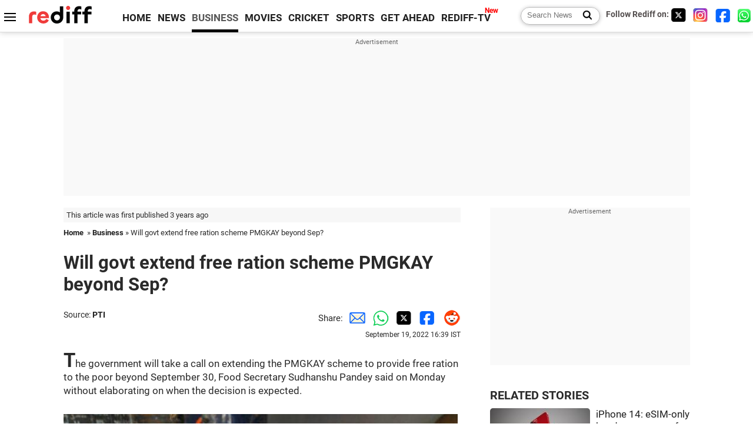

--- FILE ---
content_type: text/html
request_url: https://money.rediff.com/widget/markets8
body_size: 5036
content:
<!doctype html>
<html>
<head>
<title>Money Widget</title>
<meta name="viewport" content="width=device-width, initial-scale=1, maximum-scale=1" />
<meta http-equiv="Content-Type" content="text/html; charset=UTF-8" />

<style>
body{margin:0;padding:0;font-family:arial;font-size:12px;}
div,p,form,span{margin:0;padding:0;font-family:arial;}
a{text-decoration:none;color:#0055cc;}img{border:none;}
#mw001_widget_container{max-width:295px;padding:2px;overflow:hidden;}
.ChangePercentGreen2{color:#008000}
.ChangePercentRed2{color:#ff0000;}
.grey2{color:#666666}.floatL{float:left;}.floatR{float:right;}
.f10{font-size:10px;}.f11{font-size:11px;}.f12{font-size:12px;}.f13{font-size:13px;} .f14{font-size:14px;}
.normal{font-weight:normal;}
.mw001-widget-getquote{height:22px;border:1px solid #D0D0D0;line-height:22px;font-size: 11px;width:218px;color:#969696;outline:none;}
input:focus{outline:none;}
.mw001-widget-getquote-btn{background: none repeat scroll 0 0 #6797D2;color:#FFFFFF;cursor: pointer;height: 26px;line-height:26px;padding: 0 0px;
text-align: center;width:70px;}.bold{font-weight:bold;}
.tradetime{color:#A0A0A0;font-size:11px;text-align:left;margin: 0 0 3px 0;}
.clear{display:block;clear:both;font-size:0;}
.cont-max-height{max-height:120px;}
.topgainlosetable{display:table;margin:10px 0 5px 0;font-size:13px;width:100%;}.topgainlosetable .row{display:table-row}
.topgainlosetable .cell1{display:table-cell;vertical-align:top;padding:0px 5px 5px 0;color:#666;}
</style>

<script type="text/javascript">
var cdn_domain = "//money.rediff.com";
var org_domain = "http://money.rediff.com";
var portfolio_domain = "//portfolio.rediff.com";
var imgpath = "//imworld.rediff.com/moneyrediff/pix";
var budgetYear = "2025";
var myRediffUrl = 'http://mypage.rediff.com/';
var pageRediffUrl = 'http://pages.rediff.com/';
var zarabolRediffUrl = 'http://zarabol.rediff.com';
var portfolioRediffUrl = 'https://portfolio.rediff.com';
var rootRediffUrl = 'https://www.rediff.com';
var ajaxCall = "off";
var widgetGraphStartTime = "09";
var metric_domain = "//moneymetric.rediff.com";
var pagesVisible = 10;
</script>
<!-- 

<script type="text/javascript">
function rdCk(a){var b=document.cookie.split(";");var d=a+"=";for(var i=0;i<b.length;i++){var c=b[i];while(c.charAt(0)==" ")c=c.substring(1,c.length);if(c.indexOf(d)==0)return c.substring(d.length,c.length)}return null}function crtCk(n,v,x,p,d){var a=v==null||v==""?(new Date).getTime()*1E3+Math.round(Math.random()*1E3):escape(v);document.cookie=n+"="+a+(x?"; expires="+x:"")+"; path=/; domain=.rediff.com;"}function delCk(a){var b=new Date;b.setTime(b.getTime()+-1*24*60*60*1E3);crtCk(a,"",b)}function chkUVCk(){var a=rdCk("RuW");var b="Wed, 31-Dec-2031 23:59:59 GMT";if(a==null||a=="")crtCk("RuW",a,b)}chkUVCk();
</script>

-->
<link rel="shortcut icon" type="image/x-icon" href="https://im.rediff.com/favicon2.ico" />

<script>
function trackURL(url){	if(url.search("url=___//")>-1){url = url.replace("url=___//","url=___"+window.location.protocol+"//");}if(navigator.userAgent.toLowerCase().indexOf('msie') != -1){var referLink = document.createElement('a');referLink.href = url;document.body.appendChild(referLink);referLink.click();}else{document.location.href = url;}	}
function enc(a,url){a.href	=	unescape(url); a.target = "_blank";	return true;}
function enc1(a,url){var uenc_url = unescape(url); if(uenc_url.search("url=___//")>-1){uenc_url = uenc_url.replace("url=___//","url=___"+window.location.protocol+"//");} a.href = uenc_url; a.target = "_jbpinter";	return true;}
function enc_new(a,url){if(url.search("url=___//")>-1){url = url.replace("url=___//","url=___"+window.location.protocol+"//");} a.href = url; a.target = "_blank";	return true;}
</script>
<script>
document.domain = 'rediff.com';
org_domain = "https://money.rediff.com";
</script>

<script>(window.BOOMR_mq=window.BOOMR_mq||[]).push(["addVar",{"rua.upush":"false","rua.cpush":"true","rua.upre":"false","rua.cpre":"true","rua.uprl":"false","rua.cprl":"false","rua.cprf":"false","rua.trans":"SJ-3fae1bf7-0cde-437f-ba53-dad6c895acbb","rua.cook":"false","rua.ims":"false","rua.ufprl":"false","rua.cfprl":"false","rua.isuxp":"false","rua.texp":"norulematch","rua.ceh":"false","rua.ueh":"false","rua.ieh.st":"0"}]);</script>
                              <script>!function(e){var n="https://s.go-mpulse.net/boomerang/";if("False"=="True")e.BOOMR_config=e.BOOMR_config||{},e.BOOMR_config.PageParams=e.BOOMR_config.PageParams||{},e.BOOMR_config.PageParams.pci=!0,n="https://s2.go-mpulse.net/boomerang/";if(window.BOOMR_API_key="E7WKT-5Y8E8-NKHVG-SUCHP-W62R6",function(){function e(){if(!o){var e=document.createElement("script");e.id="boomr-scr-as",e.src=window.BOOMR.url,e.async=!0,i.parentNode.appendChild(e),o=!0}}function t(e){o=!0;var n,t,a,r,d=document,O=window;if(window.BOOMR.snippetMethod=e?"if":"i",t=function(e,n){var t=d.createElement("script");t.id=n||"boomr-if-as",t.src=window.BOOMR.url,BOOMR_lstart=(new Date).getTime(),e=e||d.body,e.appendChild(t)},!window.addEventListener&&window.attachEvent&&navigator.userAgent.match(/MSIE [67]\./))return window.BOOMR.snippetMethod="s",void t(i.parentNode,"boomr-async");a=document.createElement("IFRAME"),a.src="about:blank",a.title="",a.role="presentation",a.loading="eager",r=(a.frameElement||a).style,r.width=0,r.height=0,r.border=0,r.display="none",i.parentNode.appendChild(a);try{O=a.contentWindow,d=O.document.open()}catch(_){n=document.domain,a.src="javascript:var d=document.open();d.domain='"+n+"';void(0);",O=a.contentWindow,d=O.document.open()}if(n)d._boomrl=function(){this.domain=n,t()},d.write("<bo"+"dy onload='document._boomrl();'>");else if(O._boomrl=function(){t()},O.addEventListener)O.addEventListener("load",O._boomrl,!1);else if(O.attachEvent)O.attachEvent("onload",O._boomrl);d.close()}function a(e){window.BOOMR_onload=e&&e.timeStamp||(new Date).getTime()}if(!window.BOOMR||!window.BOOMR.version&&!window.BOOMR.snippetExecuted){window.BOOMR=window.BOOMR||{},window.BOOMR.snippetStart=(new Date).getTime(),window.BOOMR.snippetExecuted=!0,window.BOOMR.snippetVersion=12,window.BOOMR.url=n+"E7WKT-5Y8E8-NKHVG-SUCHP-W62R6";var i=document.currentScript||document.getElementsByTagName("script")[0],o=!1,r=document.createElement("link");if(r.relList&&"function"==typeof r.relList.supports&&r.relList.supports("preload")&&"as"in r)window.BOOMR.snippetMethod="p",r.href=window.BOOMR.url,r.rel="preload",r.as="script",r.addEventListener("load",e),r.addEventListener("error",function(){t(!0)}),setTimeout(function(){if(!o)t(!0)},3e3),BOOMR_lstart=(new Date).getTime(),i.parentNode.appendChild(r);else t(!1);if(window.addEventListener)window.addEventListener("load",a,!1);else if(window.attachEvent)window.attachEvent("onload",a)}}(),"".length>0)if(e&&"performance"in e&&e.performance&&"function"==typeof e.performance.setResourceTimingBufferSize)e.performance.setResourceTimingBufferSize();!function(){if(BOOMR=e.BOOMR||{},BOOMR.plugins=BOOMR.plugins||{},!BOOMR.plugins.AK){var n="true"=="true"?1:0,t="",a="amhqeaix3yiqm2lpsgua-f-183a42cec-clientnsv4-s.akamaihd.net",i="false"=="true"?2:1,o={"ak.v":"39","ak.cp":"31832","ak.ai":parseInt("574095",10),"ak.ol":"0","ak.cr":19,"ak.ipv":4,"ak.proto":"h2","ak.rid":"1a930183","ak.r":50896,"ak.a2":n,"ak.m":"dsca","ak.n":"essl","ak.bpcip":"3.15.2.0","ak.cport":56320,"ak.gh":"23.33.24.7","ak.quicv":"","ak.tlsv":"tls1.3","ak.0rtt":"","ak.0rtt.ed":"","ak.csrc":"-","ak.acc":"","ak.t":"1768919464","ak.ak":"hOBiQwZUYzCg5VSAfCLimQ==m5QjBMkYgVO7fcPtaPDjQJSj0rxLk4qVtEFmyJXD2/RAC6HsunoSXvoiUWRW3/37VClegqFWLnF0ih+9l1yoRZtvD/2JMboEV3XyuhEE+oM6+E6bpTwj8b0eQ/JfMVClo87vaVJrrTCXa/rlVxF/ViWlx52ORx3Ng3RVlm5vuUfljxyY0IHUQXyZM3n+cBNQfMmFCJyojPi5jYClD4rQmjKayiIeu/PcW2anGQW/VTyjktOGhkqUJbXmepWGQfsiwGOADYepga7JqbFWcVNwk/6sb0sxqr+v3tu4rla8Ekva0Mf3QoWIuhGL8gez/rrJX1lJ+qF3/T762eWZSZVM76V7DcNuYcAEmcjZfUTyrQu1bQIWqfC0ACkGobPa5gznE9LBIPtVm2ivxdxiTCIZumHCTgSVmSyW5IyZQU84Odw=","ak.pv":"41","ak.dpoabenc":"","ak.tf":i};if(""!==t)o["ak.ruds"]=t;var r={i:!1,av:function(n){var t="http.initiator";if(n&&(!n[t]||"spa_hard"===n[t]))o["ak.feo"]=void 0!==e.aFeoApplied?1:0,BOOMR.addVar(o)},rv:function(){var e=["ak.bpcip","ak.cport","ak.cr","ak.csrc","ak.gh","ak.ipv","ak.m","ak.n","ak.ol","ak.proto","ak.quicv","ak.tlsv","ak.0rtt","ak.0rtt.ed","ak.r","ak.acc","ak.t","ak.tf"];BOOMR.removeVar(e)}};BOOMR.plugins.AK={akVars:o,akDNSPreFetchDomain:a,init:function(){if(!r.i){var e=BOOMR.subscribe;e("before_beacon",r.av,null,null),e("onbeacon",r.rv,null,null),r.i=!0}return this},is_complete:function(){return!0}}}}()}(window);</script></head>
<body>
<div id="mw001_widget_container">
	<div id="mw001_widget_img_container  cont-max-height">
				<div class="tradetime" id="last_traded_time"></div>
		<div> 
			<table cellspacing="0" cellpadding="0" border="0" class="f14">
				<tr valign="middle">
					<td><a target="_blank" href="https://track.rediff.com/click?url=___https://money.rediff.com/bse___&amp;cmp=money-box&amp;lnk=money-box-bse&amp;nsrv1=ushome">BSE</a></td>
					<td width="10">&nbsp;</td>
					<td><span class="f13 normal" id="bseindex"></span></td>
					<td width="20">&nbsp;</td>
					<td><table cellspacing="0" cellpadding="0" border="0"><tr><td><span id="bsearrowicon"></span></td><td><span class="f13 normal" id="BseChange"></span></td><tr></table></td>
					<td width="30">&nbsp;</td>
					<td>
						<table cellspacing="0" cellpadding="0" width="99%">
						<tr>
						<td><span id="BsestartTime" class="f10 grey2"></span>&nbsp;</td>
						<td><span class="17023928"></span></td>
						<td align="right">&nbsp;<span id="BseendTime" class="f10 grey2"></span></td>
						</tr>
						</table>
					</td>
				</tr>
				<tr><td height="8"></td></tr>
				<tr valign="middle">
					<td><a target="_blank" href="https://track.rediff.com/click?url=___https://money.rediff.com/nse___&amp;cmp=money-box&amp;lnk=money-box-nse&amp;nsrv1=ushome">NSE</a></td>
					<td width="10">&nbsp;</td>
					<td><span class="f13 normal" id="nseindex"></span></td>
					<td>&nbsp;</td>
					<td><table cellspacing="0" cellpadding="0" border="0"><tr><td><span id="nsearrowicon"></span></td><td><span class="f13 normal" id="NseChange"></span></td><tr></table></td>
					<td>&nbsp;</td>
					<td>
						<table cellspacing="0" cellpadding="0" width="99%"><tr>
						<td><span id="NsestartTime" class="f10 grey2"></span>&nbsp;</td>
						<td><span class="17023929"></span></td>
						<td align="right">&nbsp;<span id="NseendTime" class="f10 grey2"></span></td>
						</tr>
						</table>
					</td>
				</tr>
				<tr><td height="12"></td></tr>
			</table>
			<input type="hidden" id="currenthrs" name="currenthrs" value="10">
			<input type="hidden" id="marketstat" name="marketstat" value="1">
			<input type="hidden" id="marketstart" name="marketstart" value="09">
			<input type="hidden" id="marketend" name="marketend" value="16">
			<input type="hidden" id="companyhit" name="companyhit" value="60">
			<input type="hidden" name="compgrade" value="">
		</div>
			</div>
	<div>
		<form onsubmit="return compsearchbtn('/quotes/');" method="post" target="_blank" name="get_quote" action="" id="get_quote">
		<div>
			<div class="floatL">
				<input type="text" class="mw001-widget-getquote" value="" placeholder="Enter company or MF" autocomplete="off" name="query" id="query"  />
			</div>
			<div class="floatL"><input class="mw001-widget-getquote-btn" type="submit" value=" Get Quote " name="" style="border:none;width:70px;" /></div>

			<i class="clear"></i>
		</div>
		</form>
	</div>
	<div class="topgainlosetable">
				<div class="row">	
			<div class="cell1">Top Gainer:&nbsp;<a href="//money.rediff.com/companies/deepak-nitrite-ltd/12080004" target="_blank" title="Deepak Nitrite">Deepak Nitrite</a> <span class="f11">(+   4.40%)&nbsp;</span> <a href="//money.rediff.com/gainers" target="_blank" title="View more gainers">more&nbsp;&raquo;</a></div>
		</div>
						<div class="row">	
			<div class="cell1">Top Loser:&nbsp;<a href="//money.rediff.com/companies/newgen-software-technologies-ltd/13190138" target="_blank" title="Newgen Software Tech">Newgen Software...</a> <span class="f11">( -14.44%)&nbsp;</span> <a href="//money.rediff.com/losers" target="_blank" title="View more losers">more&nbsp;&raquo;</a></div>
		</div>
			</div>
</div>

<script type="text/javascript" src="//imworld.rediff.com/moneyrediff/js_7/markets5common_8.min.js"></script>
<script type="text/javascript" src="//imworld.rediff.com/moneyrediff/js_7/jquery.min.js"></script>
<script type="text/javascript" src="//imworld.rediff.com/moneyrediff/js_7/jquery.sparkline_1.min.js"></script>
<script type="text/javascript" src="//imworld.rediff.com/moneyrediff/js_7/statfadeeffect_min_1.js"></script>

<script language="JavaScript" type="text/javascript">
function trackURL(url)
{
    if(navigator.userAgent.toLowerCase().indexOf('msie') != -1)
    {
        var referLink = document.createElement('a');
        referLink.href = url;document.body.appendChild(referLink);
        referLink.click();
    }
    else
    {
        document.location.href = url;
    }
}
bseChart();
nseChart();
updateIndexStatus(1);
</script>

</body>
</html>

--- FILE ---
content_type: text/html
request_url: https://recoprofile.rediff.com/shopping_recommendation/get_article_recommendation.php/?function=show_recommendation&frompage=article&artUrl=https%3A%2F%2Fwww.rediff.com%2Fbusiness%2Freport%2Fwill-govt-extend-free-ration-scheme-pmgkay-beyond-sep%2F20220919.htm&is_mobile=0&location=US
body_size: 2075
content:
show_recommendation({"elements": [{"c_id": "", "imageurl": "http://im.rediff.com/300-300/money/2022/sep/19iphone-14.jpg", "topic": "gadgets", "meta": "", "section_name": "business", "c_type": "edit_business", "title": "iPhone 14 series: Launch of eSIM-only handsets has Indian buyers in a fix", "url": "http://www.rediff.com/business/report/iphone-14-series-launch-of-esim-only-handsets-has-indian-buyers-in-a-fix/20220919.htm", "label": "", "publish_date": "2022-09-19T13:37:56Z", "abstract": "Apple's decision to launch the eSIM-only iPhone 14 series in the US has American buyers puzzled.  Surprisingly, it stumped some Indian folks, too, despite the availability of a physical SIM slot in the India-centric iPhone 14 series.  This is because a large number of Apple consumers in India get their iPhones at considerably cheaper rates from the US through visiting relatives, friends, family, et al.  Their apprehensions are mostly about compatibility with Indian networks and eSIM availability in India."}, {"c_id": "", "imageurl": "https://im.rediff.com/300-300/money/2017/apr/19rain2.jpg", "topic": "monsoon&weather", "meta": "", "section_name": "business", "c_type": "edit_business", "title": "Monsoon may finally start withdrawing in next three days, says IMD", "url": "http://www.rediff.com/business/report/monsoon-may-finally-start-withdrawing-in-next-three-days-says-imd/20220919.htm", "label": "", "publish_date": "2022-09-19T12:13:13Z", "abstract": "\"The southwest monsoon might finally start withdrawing from parts of North-West India over the next three days, signaling the end of its four-month journey over the country that started in June, the India Meteorological Department (IMD) said.  However, though the retreat might begin from next week, the rains might not descend quickly, as the met department predicted fresh spells of rains in Vidarbha, Chhattisgarh and east MP on September 21-22 and over Odisha, Coastal areas north Andhra Pradesh and Gangetic West Bengal on September 19-21.  \"\"Due to anti-cyclonic flows over northwest India at lower tropospheric levels, dry weather is very likely over west Rajasthan, Punjab, Haryana, Chandigarh and Delhi during the next five days.  \"\"Hence conditions are becoming favourable for the withdrawal of Southwest Monsoon from parts of northwest India during next three days,\"\" the IMD said.\""}, {"c_id": "", "imageurl": "http://im.rediff.com/300-300/news/2022/sep/microchips-o.jpg", "topic": "indiainc", "meta": "", "section_name": "business", "c_type": "edit_business", "title": "Challenges Chip Projects like Vedanta-Foxconn Face", "url": "http://www.rediff.com/business/report/challenges-chip-projects-like-vedanta-foxconn-face/20220919.htm", "label": "", "publish_date": "2022-09-19T09:41:17Z", "abstract": "Indian plants -- who plan to begin production with 28 nano metre chips -- will take two to four years to get off the ground. By that time, in the fast changing world of chip making, the global market would have shifted to 22 nm."}, {"c_id": "", "imageurl": "https://im.rediff.com/300-300/money/2022/sep/16bse-nirmala-sitaraman2.jpg", "topic": "", "meta": "", "section_name": "business", "c_type": "edit_business", "title": "Nirmalaji's Pep Talk To Women", "url": "http://www.rediff.com/business/special/see-nirmalajis-pep-talk-to-women/20220919.htm", "label": "", "publish_date": "2022-09-19T23:09:02Z", "abstract": "Finance Minister Nirmala Sitharaman captivated her audience at the Women Directors Conclave."}, {"c_id": "", "imageurl": "https://im.rediff.com/300-300/money/2021/jun/15cement.jpg", "topic": "economiccontroversies", "meta": "", "section_name": "business", "c_type": "edit_business", "title": "Adani plans to be India's most profitable cement manufacturer", "url": "http://www.rediff.com/business/report/adani-plans-to-be-indias-most-profitable-cement-manufacturer/20220919.htm", "label": "", "publish_date": "2022-09-19T14:26:52Z", "abstract": "Days after completing a $6.5 billion acquisition of Ambuja Cements and ACC, billionaire Gautam Adani said his group has planned to double cement manufacturing capacity and become the most profitable manufacturer in the country.  He saw a multifold rise in cement demand in India on the back of record-breaking economic growth and the government's infrastructure creation push, which will give significant margin expansion.  In a speech made at an event to mark the completion of the acquisition on September 17, the Adani Group founder and chairman said the ports-to-energy conglomerate has in a single stroke become the second largest cement manufacturer in the country."}, {"c_id": "", "imageurl": "https://im.rediff.com/300-300/sports/2026/jan/19kadam-para-badminton.jpg", "topic": "sportsnews", "meta": "", "section_name": "sports", "c_type": "edit_sports", "title": "Gold rush for India at Para Badminton International", "url": "http://www.rediff.com/sports/report/gold-rush-for-india-at-para-badminton-international/20260119.htm", "label": "", "publish_date": "2026-01-19T17:16:37Z", "abstract": "Pramod Bhagat, Sukant Kadam claim two gold a piece in Egypt"}]})

--- FILE ---
content_type: text/html
request_url: https://money.rediff.com/money1/current_status_new.php?companylist=17023928|17023929
body_size: 187
content:
[{"CompanyCode":"17023928","LastTradedPrice":"82,180.47","Volume":"1","PercentageDiff":"-1.28","FiftyTwoWeekHigh":"0.00","FiftyTwoWeekLow":"0.00","LastTradedTime":"20 Jan,15:59:59","ChangePercent":"-1.28","Change":"-1,065.71","MarketCap":"0.00","High":"83,254.28","Low":"82,010.58","PrevClose":"83,246.18","OpenInterest":"","MarketLot":"","ChangeInOpenInterest":"","Symbol":"BSE"},{"CompanyCode":"17023929","LastTradedPrice":"25,232.50","Volume":"0","PercentageDiff":"-1.38","FiftyTwoWeekHigh":"26,373.20","FiftyTwoWeekLow":"21,743.65","LastTradedTime":"20 Jan,16:00:00","ChangePercent":"-1.38","Change":"-353.00","MarketCap":"0.00","High":"25,585.00","Low":"25,171.35","PrevClose":"25,585.50","OpenInterest":"","MarketLot":"","ChangeInOpenInterest":"","Symbol":""}]

--- FILE ---
content_type: text/html; charset=utf-8
request_url: https://www.google.com/recaptcha/api2/aframe
body_size: 146
content:
<!DOCTYPE HTML><html><head><meta http-equiv="content-type" content="text/html; charset=UTF-8"></head><body><script nonce="K88SVpG1AIfSMwdEaJ7oQQ">/** Anti-fraud and anti-abuse applications only. See google.com/recaptcha */ try{var clients={'sodar':'https://pagead2.googlesyndication.com/pagead/sodar?'};window.addEventListener("message",function(a){try{if(a.source===window.parent){var b=JSON.parse(a.data);var c=clients[b['id']];if(c){var d=document.createElement('img');d.src=c+b['params']+'&rc='+(localStorage.getItem("rc::a")?sessionStorage.getItem("rc::b"):"");window.document.body.appendChild(d);sessionStorage.setItem("rc::e",parseInt(sessionStorage.getItem("rc::e")||0)+1);localStorage.setItem("rc::h",'1768919468468');}}}catch(b){}});window.parent.postMessage("_grecaptcha_ready", "*");}catch(b){}</script></body></html>

--- FILE ---
content_type: application/javascript
request_url: https://imworld.rediff.com/moneyrediff/js_7/statfadeeffect_min_1.js
body_size: 755
content:
var numSteps=0;var startingRed=0;var startingGreen=0;var startingBlue=0;var endingRed=0;var endingGreen=0;var endingBlue=0;var deltaRed=0;var deltaGreen=0;var deltaBlue=0;var currentRed=0;var currentGreen=0;var currentBlue=0;var currentStep=0;var timerID=0;var didtag="";var forcolor="";function startFadeDec(startR,startG,startB,endR,endG,endB,nSteps,idtag){currentRed=startingRed=parseInt(startR,10);currentGreen=startingGreen=parseInt(startG,10);currentBlue=startingBlue=parseInt(startB,10);endingRed=parseInt(endR,10);endingGreen=parseInt(endG,10);endingBlue=parseInt(endB,10);numSteps=parseInt(nSteps,10);didtag=idtag;deltaRed=(endingRed-startingRed)/numSteps;deltaGreen=(endingGreen-startingGreen)/numSteps;deltaBlue=(endingBlue-startingBlue)/numSteps;currentStep=0;forcolor="#FFFFFF";fade();}function fade(){currentStep++;if(currentStep<3){var hexRed=decToHex(currentRed);var hexGreen=decToHex(currentGreen);var hexBlue=decToHex(currentBlue);var color="#"+hexRed+""+hexGreen+""+hexBlue+"";var objid=document.getElementById(didtag);objid.style.background=color;objid.style.color=forcolor;if(didtag=="CurrentTime"){objid.style.fontWeight="bold";}if(didtag=="index"&&currentStep==2){objid.style.background="";}currentRed=255;currentGreen=255;currentBlue=255;forcolor="#000000";setTimeout("fade1('"+didtag+"')",3000);}}function fade1(edtag){currentStep++;currentRed1=255;currentGreen1=255;currentBlue1=255;forcolor1="#000000";var hexRed=decToHex(currentRed1);var hexGreen=decToHex(currentGreen1);var hexBlue=decToHex(currentBlue1);var color="#"+hexRed+""+hexGreen+""+hexBlue+"";var objid=document.getElementById(edtag);objid.style.background="";objid.style.color=forcolor1;if(objid.id=="CurrentTime"){objid.style.fontWeight="normal";}if(objid.id=="index"&&currentStep==2){objid.style.background="";}}function decToHex(decNum){decNum=Math.floor(decNum);var decString=""+decNum;for(var i=0;i<decString.length;i++){if(decString.charAt(i)>='0'&&decString.charAt(i)<='9'){}else
{alert(decString+" is not a valid decimal number because it contains "+decString.charAt(i));return decNum;}}var result=decNum;var remainder="";var hexNum="";var hexAlphabet=new Array("0","1","2","3","4","5","6","7","8","9","A","B","C","D","E","F");while(result>0){result=Math.floor(decNum/16);remainder=decNum%16;decNum=result;hexNum=""+hexAlphabet[remainder]+""+hexNum;};if(hexNum.length==1)hexNum="0"+hexNum;else if(hexNum.length==0)hexNum="00";return hexNum;}function fadeRandom(){startFadeDec(sR,sG,sB,eR,eG,eB,30);}